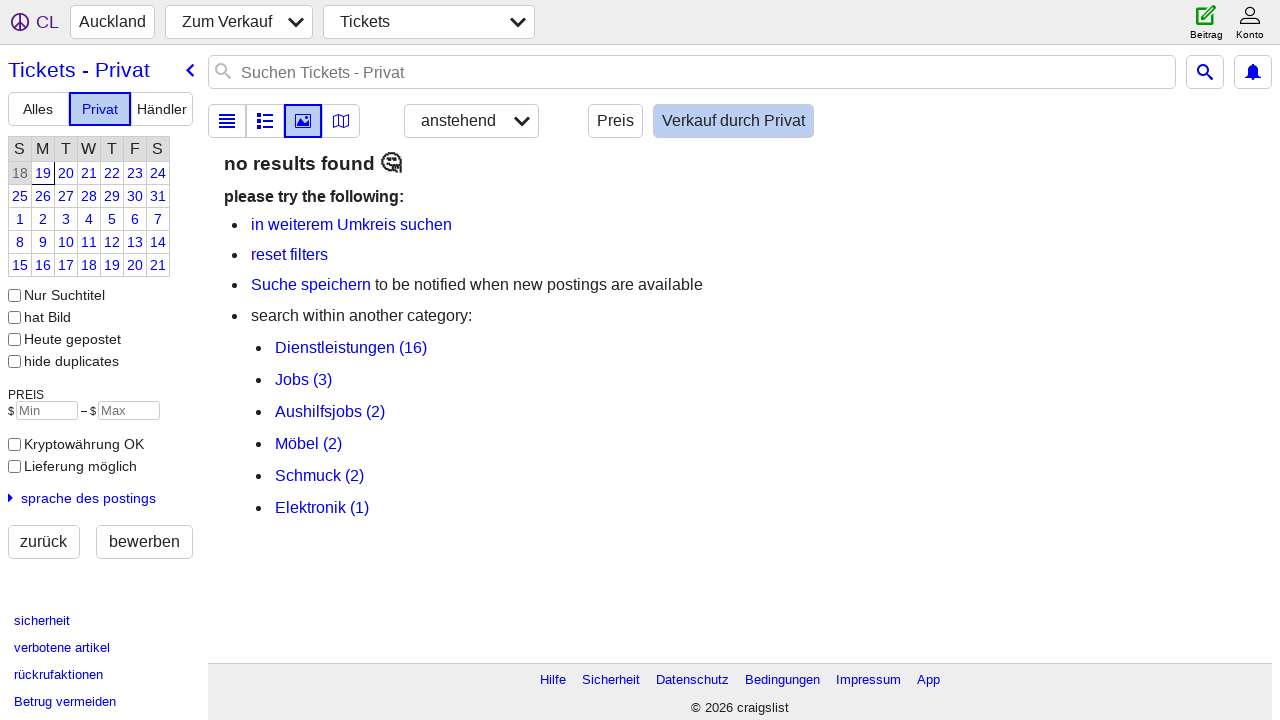

--- FILE ---
content_type: text/json; charset=UTF-8
request_url: https://auckland.craigslist.org/search/field/price?cl_url=https%3A%2F%2Fauckland.craigslist.org%2Fsearch%2Ftia%3Fhints%3Dstatic%26purveyor%3Downer%26sort%3Dupcoming%26lang%3Dde%23search%3D2~gallery~0&lang=de
body_size: 56
content:
{"data":{"error":"","values":[450]}}